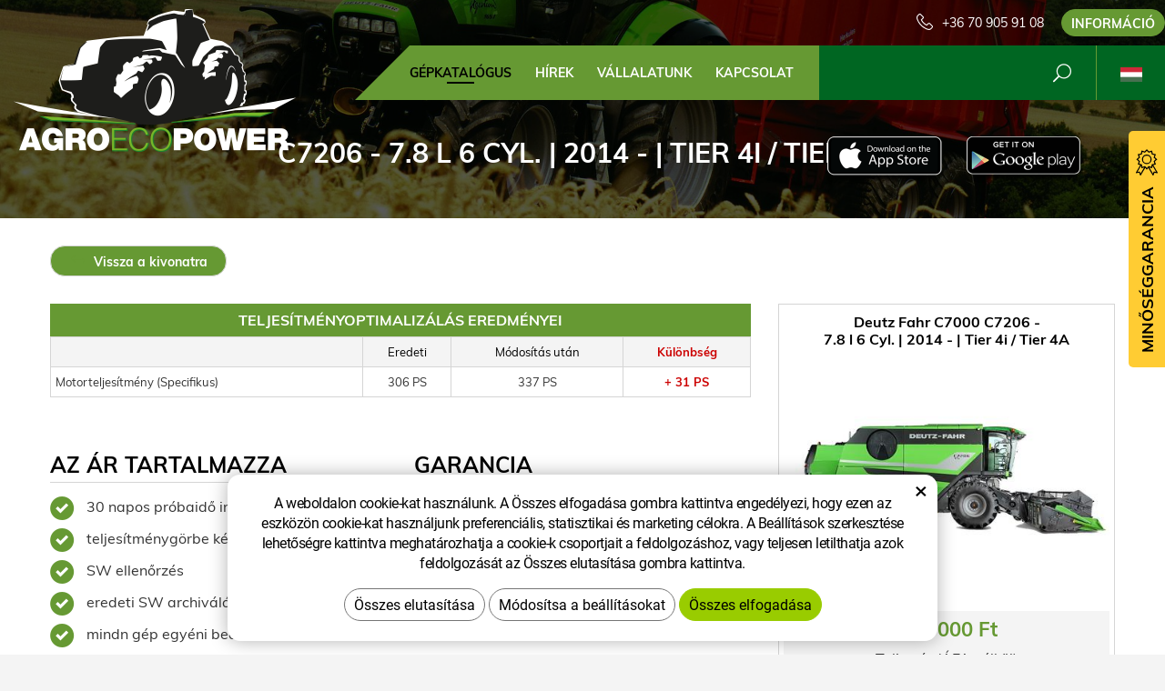

--- FILE ---
content_type: text/html; charset=UTF-8
request_url: https://www.agroecopower.hu/chip/deutz-fahr/kombajnok/c7000/7.8-l-6-cyl.-225-11110/
body_size: 6945
content:
<!DOCTYPE html>
<!--<html>-->
<html lang="hu">	<head>
<!-- Basic -->
<meta charset="utf-8">
<title>C7206 - 7.8 l 6 Cyl. | 2014 - | Tier 4i / Tier 4A :: AgroEcoPower</title>
<meta name="description" content="GÉPKATALÓGUS">
<meta name="keywords" content="GÉPKATALÓGUS">
<meta name="robots" content="index, follow">
<meta name="application-name" content="CPedit">
<meta name="author" content="CzechProject spol. s r.o.">
<meta property="og:title" content="C7206 - 7.8 l 6 Cyl. | 2014 - | Tier 4i / Tier 4A :: AgroEcoPower">
<meta property="og:url" content="https://www.agroecopower.hu/chip/deutz-fahr/kombajnok/c7000/7.8-l-6-cyl.-225-11110/">
<meta property="og:type" content="article">
<meta property="og:description" content="GÉPKATALÓGUS">
<meta property="og:site_name" content="AgroEcoPower">
<meta itemprop="name" content="C7206 - 7.8 l 6 Cyl. | 2014 - | Tier 4i / Tier 4A :: AgroEcoPower">
<meta itemprop="description" content="GÉPKATALÓGUS">
<meta property="og:image" content="https://www.agroecopower.hu/img/agro/logo_soc.png">
<meta itemprop="image" content="https://www.agroecopower.hu/img/agro/logo_soc.png">
<link rel="apple-touch-icon" sizes="57x57" href="/img/agro/favicon/apple-icon-57x57.png?v=1">
<link rel="apple-touch-icon" sizes="60x60" href="/img/agro/favicon/apple-icon-60x60.png?v=1">
<link rel="apple-touch-icon" sizes="72x72" href="/img/agro/favicon/apple-icon-72x72.png?v=1">
<link rel="apple-touch-icon" sizes="76x76" href="/img/agro/favicon/apple-icon-76x76.png?v=1">
<link rel="apple-touch-icon" sizes="114x114" href="/img/agro/favicon/apple-icon-114x114.png?v=1">
<link rel="apple-touch-icon" sizes="120x120" href="/img/agro/favicon/apple-icon-120x120.png?v=1">
<link rel="apple-touch-icon" sizes="144x144" href="/img/agro/favicon/apple-icon-144x144.png?v=1">
<link rel="apple-touch-icon" sizes="152x152" href="/img/agro/favicon/apple-icon-152x152.png?v=1">
<link rel="apple-touch-icon" sizes="180x180" href="/img/agro/favicon/apple-icon-180x180.png?v=1">
<link rel="icon" type="image/png" sizes="192x192" href="/img/agro/favicon/android-icon-192x192.png?v=1">
<link rel="icon" type="image/png" sizes="32x32" href="/img/agro/favicon/favicon-32x32.png?v=1">
<link rel="icon" type="image/png" sizes="96x96" href="/img/agro/favicon/favicon-96x96.png?v=1">
<link rel="icon" type="image/png" sizes="16x16" href="/img/agro/favicon/favicon-16x16.png?v=1">
<meta name="msapplication-TileColor" content="#ffffff">
<meta name="msapplication-TileImage" content="/img/agro/favicon/ms-icon-144x144.png?v=1">
<meta name="theme-color" content="#ffffff">
<link rel="manifest" href="/manifest.json">
<!-- Mobile Metas -->
<meta name="viewport" content="width=device-width, initial-scale=1.0, minimum-scale=1.0">
<link href="/css/muli.css" rel="stylesheet">
<link href="/css/bootstrap.min.css" rel="stylesheet">
<link href="/css/elegant_ico.css" rel="stylesheet" type="text/css">
<!--[if lte IE 7]><script src="lte-ie7.js"></script><![endif]-->
<link href="/css/global.min.css?m=1761310791" rel="stylesheet">
<link href="/css/weby/agro.min.css?m=1756278633" rel="stylesheet">
<link href="/css/weby/agro_hu/style.min.css?m=1531141873" rel="stylesheet">
<link href="/css/print.css?v=0" rel="stylesheet" media="print">
<!-- HTML5 shim and Respond.js for IE8 support of HTML5 elements and media queries -->
<!-- WARNING: Respond.js doesn't work if you view the page via file:// -->
<!--[if lt IE 9]>
<script src="https://oss.maxcdn.com/html5shiv/3.7.2/html5shiv.min.js"></script>
<script src="https://oss.maxcdn.com/respond/1.4.2/respond.min.js"></script>
<![endif]-->
<script type="text/javascript">
window.dataLayer = window.dataLayer || [];
function gtag(){ dataLayer.push(arguments);}
gtag('consent', 'default', {
'ad_storage': 'denied',
'ad_user_data': 'denied',
'ad_personalization': 'denied',
'analytics_storage': 'denied',
'wait_for_update': 500
});
consentSetting = {};
consentSetting.security_storage = 'granted';
var cookieConsentGTMfired = false;
if (typeof (gtag) !== 'undefined' && Object.keys(consentSetting).length > 0) {
gtag('consent', 'update', consentSetting);
}
</script>
<!-- Google Tag Manager -->
<script>(function(w,d,s,l,i){ w[l]=w[l]||[];w[l].push({ 'gtm.start':
new Date().getTime(),event:'gtm.js'});var f=d.getElementsByTagName(s)[0],
j=d.createElement(s),dl=l!='dataLayer'?'&l='+l:'';j.async=true;j.src=
'https://www.googletagmanager.com/gtm.js?id='+i+dl;f.parentNode.insertBefore(j,f);
})(window,document,'script','dataLayer','GTM-WR8ZLVQ');</script>
<!-- End Google Tag Manager -->
<script type="text/plain" data-cookie-consent="necessarily">
dataLayer.push({ ecommerce: null });
dataLayer.push({
event: "view_item",
ecommerce: {
currency: "EUR",
value: 0,
items: [
{
item_id: "e17738",
item_name: "C7206 - 7.8 l 6 Cyl. | 2014 - | Tier 4i \/ Tier 4A",
index: 0,
item_brand: "Deutz Fahr",
item_category0: "Deutz Fahr",
item_list_id: "m11469",
item_list_name: "C7000 - C7206 (2014 - ..)",
price: 0,
quantity: 1
}
]
}
});
</script>	</head>
<body class="motor-detail lang-hu">
<div id="prekryv"></div>
<header id="header">
<div id="header-container" >
<div id="top-line" class="container" >
<div class="row" >
<div class="col-xs-7 col-sm-4" id="logo" >
<a href="/" title="AgroEcoPower">
<img alt="AgroEcoPower" src="/img/agro/logo.png?v=1">
</a>
</div>
<div class="col-xs-5 col-sm-8" id="header-right-block" >
<button id="main-menu" type="button" class="navbar-toggle collapsed" data-toggle="collapse" data-target="#navbar" aria-expanded="false" aria-controls="navbar">
<span aria-hidden="true" class="glyphicon glyphicon-menu-hamburger"></span>
</button>
<div id="mutace" >
<ul>
<li class="au" >
<a href="https://www.agroecopower.com.au/">
<img src="/img/flag_au.svg" alt="au"><br><img src="/img/flag_nz.svg" alt="nz">
</a>
</li>
<li class="br" >
<a href="https://www.brazilagroecopower.com/">
<img src="/img/flag_br.svg" alt="br">
</a>
</li>
<li class="ca" >
<a href="https://www.agroecopower.ca/">
<img src="/img/flag_ca.svg" alt="ca">
</a>
</li>
<li class="cs" >
<a href="https://www.agroecopower.cz/">
<img src="/img/flag_cz.svg" alt="cs">
</a>
</li>
<li class="de" >
<a href="https://www.agroecopower.de/">
<img src="/img/flag_de.svg" alt="de">
</a>
</li>
<li class="en" >
<a href="https://www.agroecopower.com/">
<img src="/img/flag_us.svg" alt="en">
</a>
</li>
<li class="fr" >
<a href="https://www.agroecopower.fr/">
<img src="/img/flag_fr.svg" alt="fr">
</a>
</li>
<li class="aktivni hu">
<span>
<img src="/img/flag_hu.svg" alt="hu">
</span>
</li>
<li class="mx" >
<a href="https://agroecopower.mx/">
<img src="/img/flag_mx.svg" alt="mx">
</a>
</li>
<li class="pl" >
<a href="https://www.agroecopower.pl/">
<img src="/img/flag_pl.svg" alt="pl">
</a>
</li>
<li class="ro" >
<a href="https://www.agroecopower.ro/">
<img src="/img/flag_ro.svg" alt="ro">
</a>
</li>
<li class="sk" >
<a href="https://www.agroecopower.sk/">
<img src="/img/flag_sk.svg" alt="sk">
</a>
</li>
<li class="tr" >
<a href="https://www.agroecopower-tr.com/">
<img src="/img/flag_tr.svg" alt="tr">
</a>
</li>
<li class="ua" >
<a href="https://www.agroecopower.com.ua/">
<img src="/img/flag_ua.svg" alt="ua">
</a>
</li>
</ul>
</div>	<div id="searchFormTop" >
<form action="/hledani.php" method="get" id="hledani" class="inline-form searchForm">
<div class="hledani-input clearfix">
<input type="text" class="form-control search" name="q" id="q" placeholder="Keresés" autocomplete="off">
<input type="hidden" name="n_q">	<button class="ico-btn hledat-mobile" type="submit"><span class="icon icon_search"></span></button>
</div>
<ul id="ajaxSearch"></ul>
<span id="ajaxSearchArrow"></span>
</form>
</div>	<div class="kontakt">
<span class="telefon-ico clearfix">
<svg aria-hidden="true" viewBox="0 0 40 40.18" class="svg-icon">
<use xlink:href="/img/loga.svg#icon_phone" ></use>
</svg>
<a href="tel:+36709059108" title="Hívjon minket!">+36 70 905 91 08</a>
</span>
<a class="btn" id="btn-poptavka" href="#formularKontakt">Információ</a>
</div>	</div>
</div>
</div>
<nav class="navbar" id="mainMenu">
<div class="container" >
<div id="navbar" class="navbar-collapse collapse">
<ul class="nav navbar-nav">
<li class="hide-navbar"><a href="/" title="AGROECOPOWER – TÖBB TELJESÍTMÉNY, JOBB NYOMATÉK, KEVESEBB ÜZEMANYAG">Hlavní stránka</a></li>	<li class=" active"><a href="/chip/" title="GÉPKATALÓGUS">GÉPKATALÓGUS</a></li>
<li class=""><a href="/hirek/" title="HÍREK">HÍREK</a></li>
<li class="cols-1"><a href="/vallalatunk/" title="VÁLLALATUNK">VÁLLALATUNK</a></li>
<li class="kontakty"><a href="/kapcsolat-2/" title="KAPCSOLAT">KAPCSOLAT</a></li>
<li class="menu-poptavka"><a href="#formularKontakt">Információ</a></li>
</ul>
<ul class="nav navbar-nav hide-navbar RESPswitchMENU hideOnDesktop">
<li><a class="btn RESPswitch RESPswitchOFF hideOnDesktop" href="?RESPswitch" rel="nofollow" title="Klasszikus változat megjelenítése">Klasszikus változat megjelenítése</a>
<a class="btn RESPswitch RESPswitchON hideOnDesktop hidden" href="?RESPswitch" rel="nofollow" title="Modern változat megjelenítése">Modern változat megjelenítése</a></li>
</ul>
</div>
</div>
</nav>	</div>
</header>
<div id="main_obal">
<div id="pageHeader" data-image="/photos/xtun_brands/photo/f/0/63.jpg?m=1523272679" >
<div class="container" >
<strong class="h1">C7206 - 7.8 l 6 Cyl. | 2014 - | Tier 4i / Tier 4A</strong>
</div>
</div>
<div id="app-otherpage" >
<a class="ios" href="https://itunes.apple.com/gb/app/agroecopower/id1451745499" title="Stáhnout pro iOS"><img class="img-responsive" src="/img/app-ios.png" alt="iOS"></a>
<a class="android" href="https://play.google.com/store/apps/details?id=com.pmalasek.agroecopowermaster" title="Stáhnout pro Android"><img class="img-responsive" src="/img/app-and.png" alt="Android"></a>
</div>
<section role="main" id="main_block" class="" >
<div class="sekce" id="katalog-sekce-top">
<div class="container" >
<nav class="top-nav" >
<a href="../" class="btn btn-back" ><i class="icon arrow_back" ></i> Vissza a kivonatra</a>
</nav>
<div class="row detail" id="detail-motoru" >
<div class="col-xs-12 col-md-4 col-model" >
<div class="model" >
<div class="h2 nazev" ><strong>Deutz Fahr C7000 C7206 -<br />
7.8 l 6 Cyl. | 2014 - | Tier 4i / Tier 4A</strong></div>
<img src="/photos/xtun_models/f/11/11469.jpg?m=1606267762" alt="C7000 - C7206 (2014 - ..)"><br>	<div class="cena" >
<strong>
300&nbsp;000&nbsp;Ft
</strong>
<span class="popisek" >Teljes ár (ÁFA nélkül)</span>
</div>
<div class="poptat">
<a class="btn btn-primary" href="#vehicleForm" data-slide>Optimalizálás iránti érdeklődés</a>
</div>
<a class="btn" href="#faqHeading" data-slide>Gyakran ismételt kérdések</a>
</div>
</div>
<div class="col-xs-12 col-md-8 col-obsah" >
<div class="tabulka-uprav-caption" >Teljesítményoptimalizálás eredményei</div>
<div class="table-responsive" >
<table class="tabulka-uprav table-to-scroll" >
<thead>
<tr><th></th>
<th>Eredeti</th>
<th>Módosítás után</th>
<th class="red">Különbség</th>
</tr>
</thead>
<tbody>
<tr><th scope="row" class="text-left">Motorteljesítmény (Specifikus)</th>
<td>306 PS</td>
<td>337 PS</td>
<td class="red">+ 31 PS</td>
</tr>
</tbody>
</table>
</div>
<div class="page-content" >
<div class="row"><div class="col-xs-12 col-sm-6"><h2 class="h2_extra">AZ ÁR TARTALMAZZA</h2><div><ul><li>30 napos próbaidő ingyen</li><li>teljesítménygörbe készítése</li><li>SW ellenőrzés</li><li>eredeti SW archiválása</li><li>mindn gép egyéni beállítása</li></ul></div></div><div class="col-xs-12 col-sm-6"><h2 class="h2_extra">GARANCIA</h2><ul><li>2 év garancia a módosított szoftverre</li><li><div>örökös SW visszajátszási garancia </div><p> </p></li></ul></div></div>
</div>
</div>
</div>
</div>
</div>
<div class="sekce" >
<div class="container" >
<h2 class="detail-heading" id="faqHeading">Gyakran ismételt kérdések</h2>
<div class="panel faq">
<h3 class="panel-heading" role="tab" >
<a class="collapsed" role="button" data-toggle="collapse" href="#faq-item-449" aria-expanded="false" aria-controls="faq-item-449">
Be tudják bizonyitani mennyivel növelték a teljesítményt?
</a>
</h3>
<div id="faq-item-449" class="panel-collapse collapse" role="tabpanel" >
<article class="collapse-content" >
<p>Igen, saját fékpaddal rendelkezünk teljesítmény mérésre, természetesen csak traktoroknál.</p>
</article>
</div>
</div>
<div class="panel faq">
<h3 class="panel-heading" role="tab" >
<a class="collapsed" role="button" data-toggle="collapse" href="#faq-item-448" aria-expanded="false" aria-controls="faq-item-448">
Mi történik, ha a szervizben kitörlik az önök módosításait?
</a>
</h3>
<div id="faq-item-448" class="panel-collapse collapse" role="tabpanel" >
<article class="collapse-content" >
<p>Két éves garanciát adunk a szoftverre és élettartamra szóló garanciát a szoftver feltöltésre. Egyszerűen csak felhív minket és mi kimegyünk önhöz és INGYEN feltöltjük a szoftvert.</p>
</article>
</div>
</div>
<div class="panel faq">
<h3 class="panel-heading" role="tab" >
<a class="collapsed" role="button" data-toggle="collapse" href="#faq-item-447" aria-expanded="false" aria-controls="faq-item-447">
Miért nem végez közvetlenül a gyártó ilyen módosításokat?
</a>
</h3>
<div id="faq-item-447" class="panel-collapse collapse" role="tabpanel" >
<article class="collapse-content" >
<p>A gyártó lehetővé teszi önnek, hogy egy modellsorozatból különböző teljesítményű gépeket választhasson, így valójában ezt a módosítást ő is elvégzi, csak teljesen más árviszonyok között.</p>
</article>
</div>
</div>
<div class="panel faq">
<h3 class="panel-heading" role="tab" >
<a class="collapsed" role="button" data-toggle="collapse" href="#faq-item-446" aria-expanded="false" aria-controls="faq-item-446">
Miért nem ugyanazzal a teljesítménnyel növelik meg az összes gépet?
</a>
</h3>
<div id="faq-item-446" class="panel-collapse collapse" role="tabpanel" >
<article class="collapse-content" >
<p>A gépek élettartamának megőrzése miatt. Egyes gépeknek gyárilag nagyobb a tartaléka, másoknak viszont kevesebb. Ez mindig a konkrét géptípustól függ.</p>
</article>
</div>
</div>
<div class="panel faq">
<h3 class="panel-heading" role="tab" >
<a class="collapsed" role="button" data-toggle="collapse" href="#faq-item-445" aria-expanded="false" aria-controls="faq-item-445">
Csökken majd az üzemanyag szükségletem?
</a>
</h3>
<div id="faq-item-445" class="panel-collapse collapse" role="tabpanel" >
<article class="collapse-content" >
<p>A legtöbb esetben a módosítás után csökken a fogyasztás. Ez főleg a kiszolgáló személyzet vezetési stílusától, azoktól a munkakörülményektől, melyben a gép dolgozik, valamint a gépre helyezett munkaeszközök optimális megválasztásától függ.</p>
</article>
</div>
</div>
<div class="panel faq">
<h3 class="panel-heading" role="tab" >
<a class="collapsed" role="button" data-toggle="collapse" href="#faq-item-74" aria-expanded="false" aria-controls="faq-item-74">
Mit jelent a teljesítmény optimalizálása?
</a>
</h3>
<div id="faq-item-74" class="panel-collapse collapse" role="tabpanel" >
<article class="collapse-content" >
<p>A szoftvermódosítással chippelést végzünk, konkrétan az EPROM (Erasable Programmable Read-Only Memory) memória, azaz az vezérlőegységben lévő sorozat programos elektronika memória blokkot programozzuk át. Ennek az előnye, hogy az átprogramozott vezérlőegység „tudatában van” az átprogramozottságának és a Can-Bus utáni kommunikációra nincs hatása. Így például amennyiben a gépen on-line üzemanyag fogyasztás követés van, a valós adatok nem kerülnek veszélybe.</p>
</article>
</div>
</div>
</div>
</div>
<div class="sekce hidden" id="sekcePoptat" >
<div class="container" >
<h2 class="detail-heading">Érdeklődés / kérdés: <span class="thin">Deutz Fahr C7000 C7206 -
7.8 l 6 Cyl. | 2014 - | Tier 4i / Tier 4A</span></h2>
<div class="poptavka-box">
<div id="vehicleForm" class="white-popup-block hide-ico mfp-hide">
<p class="win-message">
Érdeklődés / kérdés: C7206 - 7.8 l 6 Cyl. | 2014 - | Tier 4i / Tier 4A
</p>
<div class="pipedriveWebForms" data-pd-webforms="https://webforms.pipedrive.com/f/73PiHCooZXTjoPUwtyyv8kM1GYr9BF8rlHp7WWtpSfjLehTwoOf0FGrks4hGTYeUpl"><script src="https://webforms.pipedrive.com/f/loader"></script></div>
</div>
</div>	</div>
</div>
</section>
</div>
<footer id="footer">
<div id="blok-poradit" class="">
<div class="container" >
<h2>Tanácsra van szüksége?</h2>
<p>Nem találta meg amit kereset vagy esetleg valami másban segíthetünk? Ne habozzon kapcsolatba lépni velünk, örömmel segítünk Önnek.</p>
<div class="row">
<div class="col-sm-6 col-lg-3">
<a class="blok-poradit-item telefon" href="tel:+36709059108" rel="nofollow" >
<svg aria-hidden="true" viewBox="0 0 40 40.18" class="svg-icon">
<use xlink:href="/img/loga.svg#icon_phone" ></use>
</svg>
<span >+36 70 905 91 08</span>
</a>
</div>
<div class="col-sm-6 col-lg-3">
<a href="#zsolt.bodor%z%agroecopower.sk" class="blok-poradit-item email rozbitej_mejl" rel="nofollow" >
<svg aria-hidden="true" viewBox="0 0 40 40.18" class="svg-icon">
<use xlink:href="/img/loga.svg#ikon_mail" ></use>
</svg>
<span >#zsolt.bodor%z%agroecopower.sk</span>
</a>
</div>
<div class="col-sm-6 col-lg-3">
<a href="#formularKontakt" title="Lépjen velünk kapcsolatba" class="blok-poradit-item poptavka" >	<svg aria-hidden="true" viewBox="0 0 40 40.18" class="svg-icon">
<use xlink:href="/img/loga.svg#ikon_formular" ></use>
</svg>
<span >Gyors érdeklődés</span>
</a>
</div>
<div class="col-sm-6 col-lg-3">
<div class="blok-poradit-item socialy" >
<a class="fb" href="https://www.facebook.com/agroecopower.hu/" target="_blank" >
<svg aria-hidden="true" viewBox="0 0 28 56" class="svg-icon">
<use xlink:href="/img/loga.svg#facebook" ></use>
</svg>
</a>	<a class="yt" href="https://www.youtube.com/channel/UChVG1QwPCeSYUXcAkAtIWIg" target="_blank" >
<svg aria-hidden="true" viewBox="0 0 60 40" class="svg-icon">
<use xlink:href="/img/loga.svg#youtube" ></use>
</svg>
</a>	<a class="insta" href="https://www.instagram.com/agroecopower_hu/" target="_blank" >
<svg aria-hidden="true" viewBox="0 0 200 200" class="svg-icon">
<use xlink:href="/img/loga.svg#instagram" ></use>
</svg>
</a>	</div>
</div>
</div>
<div id="app-bot" >
<a class="ios" href="https://itunes.apple.com/gb/app/agroecopower/id1451745499" title="Stáhnout pro iOS"><img class="img-responsive" src="/img/app-ios.png" alt="iOS"></a>
<a class="android" href="https://play.google.com/store/apps/details?id=com.pmalasek.agroecopowermaster" title="Stáhnout pro Android"><img class="img-responsive" src="/img/app-and.png" alt="Android"></a>
</div>
<nav id="menuPaticka" >
<ul class="list-unstyled" >
</ul>
</nav>
</div>
</div>
<div id="blok-odkazy" >
<div class="container" >
<div class="row">
<div class="col-xs-12 col-sm-6 col-md-3 odkaz-box" >
<a href="https://www.xtuning.cz/" title="Személygépkocsik teljesítménymódosítása">
<img src="/img/logo_xtuning.png?v=2" alt="Személygépkocsik teljesítménymódosítása">
<span class="info" >Személygépkocsik teljesítménymódosítása</span>
<i class="sipka icon arrow_right" ></i>
</a>
</div>
<div class="col-xs-12 col-sm-6 col-md-3 odkaz-box" >
<a href="https://www.dpf-xtuning.cz/" title="Részecskeszűrők felújítása">
<img src="/img/logo_dpf.png?v=2" alt="Részecskeszűrők felújítása">
<span class="info" >Részecskeszűrők felújítása</span>
<i class="sipka icon arrow_right" ></i>
</a>
</div>
<div class="col-xs-12 col-sm-6 col-md-3 odkaz-box" >
<a href="http://www.truckecopower.cz/" title="Tehergépjárművek teljesítménymódosítása">
<img src="/img/logo_truck.png?v=2" alt="Tehergépjárművek teljesítménymódosítása">
<span class="info" >Tehergépjárművek teljesítménymódosítása</span>
<i class="sipka icon arrow_right" ></i>
</a>
</div>
<div class="col-xs-12 col-sm-6 col-md-3 odkaz-box" >
<a href="http://www.atx-dyno.com/" title="Teljesítményvizsgáló Intézetek">
<img src="/img/logo_atx.png?v=2" alt="Teljesítményvizsgáló Intézetek">
<span class="info" >Teljesítményvizsgáló Intézetek</span>
<i class="sipka icon arrow_right" ></i>
</a>
</div>
</div>
</div>
</div>
<div id="footer-bottom" class="hidden-print">
<div class="container">
<p class="text-center hideOnDesktop">
<a class="btn RESPswitch RESPswitchOFF hideOnDesktop" href="?RESPswitch" rel="nofollow" title="Klasszikus változat megjelenítése">Klasszikus változat megjelenítése</a>
<a class="btn RESPswitch RESPswitchON hideOnDesktop hidden" href="?RESPswitch" rel="nofollow" title="Modern változat megjelenítése">Modern változat megjelenítése</a>
</p>
<div class="row">
<div class="col-xs-12">
<ul id="flagBlock" class="text-center">
<li class="au" >
<a href="https://www.agroecopower.com.au/">
<img src="/img/flag_au.svg" alt="au"><span class="nextFlag"> <img src="/img/flag_nz.svg" alt="nz"></span>
</a>
</li>
<li class="br" >
<a href="https://www.brazilagroecopower.com/">
<img src="/img/flag_br.svg" alt="br">
</a>
</li>
<li class="ca" >
<a href="https://www.agroecopower.ca/">
<img src="/img/flag_ca.svg" alt="ca">
</a>
</li>
<li class="cs" >
<a href="https://www.agroecopower.cz/">
<img src="/img/flag_cz.svg" alt="cs">
</a>
</li>
<li class="de" >
<a href="https://www.agroecopower.de/">
<img src="/img/flag_de.svg" alt="de">
</a>
</li>
<li class="en" >
<a href="https://www.agroecopower.com/">
<img src="/img/flag_us.svg" alt="en">
</a>
</li>
<li class="fr" >
<a href="https://www.agroecopower.fr/">
<img src="/img/flag_fr.svg" alt="fr">
</a>
</li>
<li class="aktivni hu">
<img src="/img/flag_hu.svg" alt="hu">
</li>
<li class="mx" >
<a href="https://agroecopower.mx/">
<img src="/img/flag_mx.svg" alt="mx">
</a>
</li>
<li class="pl" >
<a href="https://www.agroecopower.pl/">
<img src="/img/flag_pl.svg" alt="pl">
</a>
</li>
<li class="ro" >
<a href="https://www.agroecopower.ro/">
<img src="/img/flag_ro.svg" alt="ro">
</a>
</li>
<li class="sk" >
<a href="https://www.agroecopower.sk/">
<img src="/img/flag_sk.svg" alt="sk">
</a>
</li>
<li class="tr" >
<a href="https://www.agroecopower-tr.com/">
<img src="/img/flag_tr.svg" alt="tr">
</a>
</li>
<li class="ua" >
<a href="https://www.agroecopower.com.ua/">
<img src="/img/flag_ua.svg" alt="ua">
</a>
</li>
</ul>
</div>
</div>
<div class="row">
<div class="col-md-6">
<p>Copyright &copy; AGROECOPOWER&nbsp;HUNGARY&nbsp;KFT.</p>
</div>
<div class="col-md-6 footer-copyright-cp">
<p>Készítette <a href="http://czechproject.cz/" id="logo-cp"><svg aria-hidden="true" viewBox="0 0 467.719 90" class="svg-icon"><use xlink:href="/img/loga.svg#czechproject"></use></svg></a>
<br class="visible-xs-inline">
Rendszer <a href="http://czechproject.cz/sluzby/redakcni-system-e-shop.html" id="logo-cpedit"><svg aria-hidden="true" viewBox="0 0 188 60" class="svg-icon" ><use xlink:href="/img/loga.svg#cpedit" ></use></svg></a>
</p>
</div>
</div>
</div>
</div>
</footer>	<div id="formularKontakt" class="white-popup-block hide-ico mfp-hide">
<p class="win-message">
Kapcsolat felvételi űrlap
</p>
<div class="pipedriveWebForms" data-pd-webforms="https://webforms.pipedrive.com/f/5VFMHpqQVYkrltaL6SNznQZWC1LbglSvd4gTQexxUDUU0hKkB8ffHgAZp2MXj7I0x5"><script src="https://webforms.pipedrive.com/f/loader"></script></div><style>.pipedriveWebForms {padding: 15px}</style>
</div>
<div id="garance">
<div class="header">
<svg aria-hidden="true" viewBox="0 0 30 36.75" class="svg-icon">
<use xlink:href="/img/loga.svg#ikon_kvalita" ></use>
</svg>
<span class="nadpis">Minőséggarancia</span>
</div>
<div class="content" >
<p class="content-in" >
<strong><span class="zeleny">30 nap</span> ingyenes tesztelés</strong>
<img alt="30 nap ingyenes tesztelés" src="/img/30_dni_zdarma_hu.png?v=2025" width="140">
</p>
</div>
</div>
<!-- jQuery (necessary for Bootstrap's JavaScript plugins) -->
<script src="https://shared.czechproject.cz/js/jq_3_6_0/jquery.min.js" type="text/javascript"></script>
<script src="https://code.jquery.com/jquery-migrate-3.4.1.min.js"></script>
<!-- Include all compiled plugins (below), or include individual files as needed -->
<script src="/js/bootstrap.min.js" type="text/javascript"></script>
<script src="/js/magnific-popup.min.js" type="text/javascript"></script>
<script src="/js/fb-login.js" type="text/javascript"></script>
<script src="/js/jquery.form.min.js" type="text/javascript"></script>
<script type="text/javascript">
var desetinnych_celkem = 0;
var desetinnych_platne = 1;
</script>
<script src="/js/scripts.min.js?m=1763975048" type="text/javascript" async defer></script>
<!-- IE10 viewport hack for Surface/desktop Windows 8 bug -->
<script src="/js/ie10-viewport-bug-workaround.js"></script>
<div id="alert-message"></div>
<script src="https://shared.czechproject.cz/footer_opt_in.js?c=black&ga&lang=hu" async defer></script>
<link href="/css/magnific-popup.css" rel="stylesheet">
<link href="/css/cprespons.css" rel="stylesheet">
<link href="/css/slider.css" rel="stylesheet">
</body>
</html>

--- FILE ---
content_type: text/css
request_url: https://www.agroecopower.hu/css/weby/agro_hu/style.min.css?m=1531141873
body_size: 63
content:
#home-news-info .btn-primary { width:auto; padding:13px 15px; } .detail .model .btn, .detail .model .btn-primary { white-space: normal;} @media (min-width: 992px){ #blok-poradit .blok-poradit-item { font-size: 17px; } } 